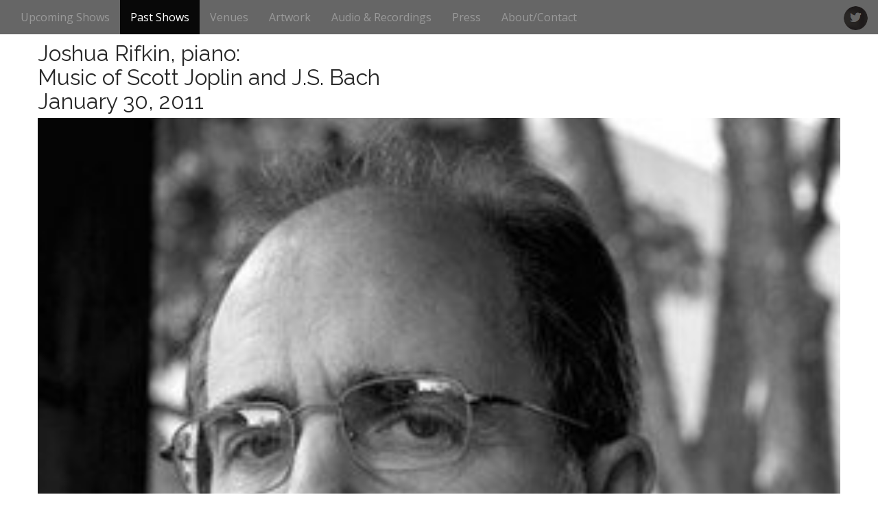

--- FILE ---
content_type: text/html; charset=UTF-8
request_url: https://www.wordlessmusic.org/joshua-rifkin-piano/
body_size: 7808
content:
<!DOCTYPE html>
<!--[if lt IE 7]><html class="no-js lt-ie9 lt-ie8 lt-ie7" lang="en-US"><![endif]-->
<!--[if IE 7]><html class="no-js lt-ie9 lt-ie8" lang="en-US"><![endif]-->
<!--[if IE 8]><html class="no-js lt-ie9" lang="en-US"><![endif]-->
<!--[if gt IE 8]><!--><html class="no-js" lang="en-US"><!--<![endif]-->
<head>
<meta charset="UTF-8" />
<meta http-equiv="X-UA-Compatible" content="IE=edge,chrome=1">
<meta name="viewport" content="width=device-width, initial-scale=1.0">
<title>Joshua Rifkin, piano: | Wordless Music</title>
<link rel="profile" href="http://gmpg.org/xfn/11" />
<link rel="pingback" href="https://www.wordlessmusic.org/xmlrpc.php" />
<link rel="stylesheet" href="https://www.wordlessmusic.org/wp-content/themes/arcade-basic/library/fancybox/source/jquery.fancybox.css?v=2.1.5" type="text/css" media="screen" />

<!--[if IE]><script src="https://www.wordlessmusic.org/wp-content/themes/arcade-basic/library/js/html5.js"></script><![endif]-->

<!--Plugin WP Missed Schedule 2013.1231.2013 Active - Tag 6707293c0218e2d8b7aa38d418ffa608-->

<!-- This website is patched against a big problem not solved from WordPress 2.5+ to date -->

<meta name='robots' content='max-image-preview:large' />
	<style>img:is([sizes="auto" i], [sizes^="auto," i]) { contain-intrinsic-size: 3000px 1500px }</style>
	<link rel='dns-prefetch' href='//fonts.googleapis.com' />
<link rel="alternate" type="application/rss+xml" title="Wordless Music &raquo; Feed" href="https://www.wordlessmusic.org/feed/" />
<link rel="alternate" type="application/rss+xml" title="Wordless Music &raquo; Comments Feed" href="https://www.wordlessmusic.org/comments/feed/" />
<link rel="alternate" type="application/rss+xml" title="Wordless Music &raquo; Joshua Rifkin, piano: Comments Feed" href="https://www.wordlessmusic.org/joshua-rifkin-piano/feed/" />
<script type="text/javascript">
/* <![CDATA[ */
window._wpemojiSettings = {"baseUrl":"https:\/\/s.w.org\/images\/core\/emoji\/16.0.1\/72x72\/","ext":".png","svgUrl":"https:\/\/s.w.org\/images\/core\/emoji\/16.0.1\/svg\/","svgExt":".svg","source":{"concatemoji":"https:\/\/www.wordlessmusic.org\/wp-includes\/js\/wp-emoji-release.min.js?ver=6.8.3"}};
/*! This file is auto-generated */
!function(s,n){var o,i,e;function c(e){try{var t={supportTests:e,timestamp:(new Date).valueOf()};sessionStorage.setItem(o,JSON.stringify(t))}catch(e){}}function p(e,t,n){e.clearRect(0,0,e.canvas.width,e.canvas.height),e.fillText(t,0,0);var t=new Uint32Array(e.getImageData(0,0,e.canvas.width,e.canvas.height).data),a=(e.clearRect(0,0,e.canvas.width,e.canvas.height),e.fillText(n,0,0),new Uint32Array(e.getImageData(0,0,e.canvas.width,e.canvas.height).data));return t.every(function(e,t){return e===a[t]})}function u(e,t){e.clearRect(0,0,e.canvas.width,e.canvas.height),e.fillText(t,0,0);for(var n=e.getImageData(16,16,1,1),a=0;a<n.data.length;a++)if(0!==n.data[a])return!1;return!0}function f(e,t,n,a){switch(t){case"flag":return n(e,"\ud83c\udff3\ufe0f\u200d\u26a7\ufe0f","\ud83c\udff3\ufe0f\u200b\u26a7\ufe0f")?!1:!n(e,"\ud83c\udde8\ud83c\uddf6","\ud83c\udde8\u200b\ud83c\uddf6")&&!n(e,"\ud83c\udff4\udb40\udc67\udb40\udc62\udb40\udc65\udb40\udc6e\udb40\udc67\udb40\udc7f","\ud83c\udff4\u200b\udb40\udc67\u200b\udb40\udc62\u200b\udb40\udc65\u200b\udb40\udc6e\u200b\udb40\udc67\u200b\udb40\udc7f");case"emoji":return!a(e,"\ud83e\udedf")}return!1}function g(e,t,n,a){var r="undefined"!=typeof WorkerGlobalScope&&self instanceof WorkerGlobalScope?new OffscreenCanvas(300,150):s.createElement("canvas"),o=r.getContext("2d",{willReadFrequently:!0}),i=(o.textBaseline="top",o.font="600 32px Arial",{});return e.forEach(function(e){i[e]=t(o,e,n,a)}),i}function t(e){var t=s.createElement("script");t.src=e,t.defer=!0,s.head.appendChild(t)}"undefined"!=typeof Promise&&(o="wpEmojiSettingsSupports",i=["flag","emoji"],n.supports={everything:!0,everythingExceptFlag:!0},e=new Promise(function(e){s.addEventListener("DOMContentLoaded",e,{once:!0})}),new Promise(function(t){var n=function(){try{var e=JSON.parse(sessionStorage.getItem(o));if("object"==typeof e&&"number"==typeof e.timestamp&&(new Date).valueOf()<e.timestamp+604800&&"object"==typeof e.supportTests)return e.supportTests}catch(e){}return null}();if(!n){if("undefined"!=typeof Worker&&"undefined"!=typeof OffscreenCanvas&&"undefined"!=typeof URL&&URL.createObjectURL&&"undefined"!=typeof Blob)try{var e="postMessage("+g.toString()+"("+[JSON.stringify(i),f.toString(),p.toString(),u.toString()].join(",")+"));",a=new Blob([e],{type:"text/javascript"}),r=new Worker(URL.createObjectURL(a),{name:"wpTestEmojiSupports"});return void(r.onmessage=function(e){c(n=e.data),r.terminate(),t(n)})}catch(e){}c(n=g(i,f,p,u))}t(n)}).then(function(e){for(var t in e)n.supports[t]=e[t],n.supports.everything=n.supports.everything&&n.supports[t],"flag"!==t&&(n.supports.everythingExceptFlag=n.supports.everythingExceptFlag&&n.supports[t]);n.supports.everythingExceptFlag=n.supports.everythingExceptFlag&&!n.supports.flag,n.DOMReady=!1,n.readyCallback=function(){n.DOMReady=!0}}).then(function(){return e}).then(function(){var e;n.supports.everything||(n.readyCallback(),(e=n.source||{}).concatemoji?t(e.concatemoji):e.wpemoji&&e.twemoji&&(t(e.twemoji),t(e.wpemoji)))}))}((window,document),window._wpemojiSettings);
/* ]]> */
</script>
<style id='wp-emoji-styles-inline-css' type='text/css'>

	img.wp-smiley, img.emoji {
		display: inline !important;
		border: none !important;
		box-shadow: none !important;
		height: 1em !important;
		width: 1em !important;
		margin: 0 0.07em !important;
		vertical-align: -0.1em !important;
		background: none !important;
		padding: 0 !important;
	}
</style>
<link rel='stylesheet' id='wp-block-library-css' href='https://www.wordlessmusic.org/wp-includes/css/dist/block-library/style.min.css?ver=6.8.3' type='text/css' media='all' />
<style id='classic-theme-styles-inline-css' type='text/css'>
/*! This file is auto-generated */
.wp-block-button__link{color:#fff;background-color:#32373c;border-radius:9999px;box-shadow:none;text-decoration:none;padding:calc(.667em + 2px) calc(1.333em + 2px);font-size:1.125em}.wp-block-file__button{background:#32373c;color:#fff;text-decoration:none}
</style>
<style id='global-styles-inline-css' type='text/css'>
:root{--wp--preset--aspect-ratio--square: 1;--wp--preset--aspect-ratio--4-3: 4/3;--wp--preset--aspect-ratio--3-4: 3/4;--wp--preset--aspect-ratio--3-2: 3/2;--wp--preset--aspect-ratio--2-3: 2/3;--wp--preset--aspect-ratio--16-9: 16/9;--wp--preset--aspect-ratio--9-16: 9/16;--wp--preset--color--black: #000000;--wp--preset--color--cyan-bluish-gray: #abb8c3;--wp--preset--color--white: #ffffff;--wp--preset--color--pale-pink: #f78da7;--wp--preset--color--vivid-red: #cf2e2e;--wp--preset--color--luminous-vivid-orange: #ff6900;--wp--preset--color--luminous-vivid-amber: #fcb900;--wp--preset--color--light-green-cyan: #7bdcb5;--wp--preset--color--vivid-green-cyan: #00d084;--wp--preset--color--pale-cyan-blue: #8ed1fc;--wp--preset--color--vivid-cyan-blue: #0693e3;--wp--preset--color--vivid-purple: #9b51e0;--wp--preset--gradient--vivid-cyan-blue-to-vivid-purple: linear-gradient(135deg,rgba(6,147,227,1) 0%,rgb(155,81,224) 100%);--wp--preset--gradient--light-green-cyan-to-vivid-green-cyan: linear-gradient(135deg,rgb(122,220,180) 0%,rgb(0,208,130) 100%);--wp--preset--gradient--luminous-vivid-amber-to-luminous-vivid-orange: linear-gradient(135deg,rgba(252,185,0,1) 0%,rgba(255,105,0,1) 100%);--wp--preset--gradient--luminous-vivid-orange-to-vivid-red: linear-gradient(135deg,rgba(255,105,0,1) 0%,rgb(207,46,46) 100%);--wp--preset--gradient--very-light-gray-to-cyan-bluish-gray: linear-gradient(135deg,rgb(238,238,238) 0%,rgb(169,184,195) 100%);--wp--preset--gradient--cool-to-warm-spectrum: linear-gradient(135deg,rgb(74,234,220) 0%,rgb(151,120,209) 20%,rgb(207,42,186) 40%,rgb(238,44,130) 60%,rgb(251,105,98) 80%,rgb(254,248,76) 100%);--wp--preset--gradient--blush-light-purple: linear-gradient(135deg,rgb(255,206,236) 0%,rgb(152,150,240) 100%);--wp--preset--gradient--blush-bordeaux: linear-gradient(135deg,rgb(254,205,165) 0%,rgb(254,45,45) 50%,rgb(107,0,62) 100%);--wp--preset--gradient--luminous-dusk: linear-gradient(135deg,rgb(255,203,112) 0%,rgb(199,81,192) 50%,rgb(65,88,208) 100%);--wp--preset--gradient--pale-ocean: linear-gradient(135deg,rgb(255,245,203) 0%,rgb(182,227,212) 50%,rgb(51,167,181) 100%);--wp--preset--gradient--electric-grass: linear-gradient(135deg,rgb(202,248,128) 0%,rgb(113,206,126) 100%);--wp--preset--gradient--midnight: linear-gradient(135deg,rgb(2,3,129) 0%,rgb(40,116,252) 100%);--wp--preset--font-size--small: 13px;--wp--preset--font-size--medium: 20px;--wp--preset--font-size--large: 36px;--wp--preset--font-size--x-large: 42px;--wp--preset--spacing--20: 0.44rem;--wp--preset--spacing--30: 0.67rem;--wp--preset--spacing--40: 1rem;--wp--preset--spacing--50: 1.5rem;--wp--preset--spacing--60: 2.25rem;--wp--preset--spacing--70: 3.38rem;--wp--preset--spacing--80: 5.06rem;--wp--preset--shadow--natural: 6px 6px 9px rgba(0, 0, 0, 0.2);--wp--preset--shadow--deep: 12px 12px 50px rgba(0, 0, 0, 0.4);--wp--preset--shadow--sharp: 6px 6px 0px rgba(0, 0, 0, 0.2);--wp--preset--shadow--outlined: 6px 6px 0px -3px rgba(255, 255, 255, 1), 6px 6px rgba(0, 0, 0, 1);--wp--preset--shadow--crisp: 6px 6px 0px rgba(0, 0, 0, 1);}:where(.is-layout-flex){gap: 0.5em;}:where(.is-layout-grid){gap: 0.5em;}body .is-layout-flex{display: flex;}.is-layout-flex{flex-wrap: wrap;align-items: center;}.is-layout-flex > :is(*, div){margin: 0;}body .is-layout-grid{display: grid;}.is-layout-grid > :is(*, div){margin: 0;}:where(.wp-block-columns.is-layout-flex){gap: 2em;}:where(.wp-block-columns.is-layout-grid){gap: 2em;}:where(.wp-block-post-template.is-layout-flex){gap: 1.25em;}:where(.wp-block-post-template.is-layout-grid){gap: 1.25em;}.has-black-color{color: var(--wp--preset--color--black) !important;}.has-cyan-bluish-gray-color{color: var(--wp--preset--color--cyan-bluish-gray) !important;}.has-white-color{color: var(--wp--preset--color--white) !important;}.has-pale-pink-color{color: var(--wp--preset--color--pale-pink) !important;}.has-vivid-red-color{color: var(--wp--preset--color--vivid-red) !important;}.has-luminous-vivid-orange-color{color: var(--wp--preset--color--luminous-vivid-orange) !important;}.has-luminous-vivid-amber-color{color: var(--wp--preset--color--luminous-vivid-amber) !important;}.has-light-green-cyan-color{color: var(--wp--preset--color--light-green-cyan) !important;}.has-vivid-green-cyan-color{color: var(--wp--preset--color--vivid-green-cyan) !important;}.has-pale-cyan-blue-color{color: var(--wp--preset--color--pale-cyan-blue) !important;}.has-vivid-cyan-blue-color{color: var(--wp--preset--color--vivid-cyan-blue) !important;}.has-vivid-purple-color{color: var(--wp--preset--color--vivid-purple) !important;}.has-black-background-color{background-color: var(--wp--preset--color--black) !important;}.has-cyan-bluish-gray-background-color{background-color: var(--wp--preset--color--cyan-bluish-gray) !important;}.has-white-background-color{background-color: var(--wp--preset--color--white) !important;}.has-pale-pink-background-color{background-color: var(--wp--preset--color--pale-pink) !important;}.has-vivid-red-background-color{background-color: var(--wp--preset--color--vivid-red) !important;}.has-luminous-vivid-orange-background-color{background-color: var(--wp--preset--color--luminous-vivid-orange) !important;}.has-luminous-vivid-amber-background-color{background-color: var(--wp--preset--color--luminous-vivid-amber) !important;}.has-light-green-cyan-background-color{background-color: var(--wp--preset--color--light-green-cyan) !important;}.has-vivid-green-cyan-background-color{background-color: var(--wp--preset--color--vivid-green-cyan) !important;}.has-pale-cyan-blue-background-color{background-color: var(--wp--preset--color--pale-cyan-blue) !important;}.has-vivid-cyan-blue-background-color{background-color: var(--wp--preset--color--vivid-cyan-blue) !important;}.has-vivid-purple-background-color{background-color: var(--wp--preset--color--vivid-purple) !important;}.has-black-border-color{border-color: var(--wp--preset--color--black) !important;}.has-cyan-bluish-gray-border-color{border-color: var(--wp--preset--color--cyan-bluish-gray) !important;}.has-white-border-color{border-color: var(--wp--preset--color--white) !important;}.has-pale-pink-border-color{border-color: var(--wp--preset--color--pale-pink) !important;}.has-vivid-red-border-color{border-color: var(--wp--preset--color--vivid-red) !important;}.has-luminous-vivid-orange-border-color{border-color: var(--wp--preset--color--luminous-vivid-orange) !important;}.has-luminous-vivid-amber-border-color{border-color: var(--wp--preset--color--luminous-vivid-amber) !important;}.has-light-green-cyan-border-color{border-color: var(--wp--preset--color--light-green-cyan) !important;}.has-vivid-green-cyan-border-color{border-color: var(--wp--preset--color--vivid-green-cyan) !important;}.has-pale-cyan-blue-border-color{border-color: var(--wp--preset--color--pale-cyan-blue) !important;}.has-vivid-cyan-blue-border-color{border-color: var(--wp--preset--color--vivid-cyan-blue) !important;}.has-vivid-purple-border-color{border-color: var(--wp--preset--color--vivid-purple) !important;}.has-vivid-cyan-blue-to-vivid-purple-gradient-background{background: var(--wp--preset--gradient--vivid-cyan-blue-to-vivid-purple) !important;}.has-light-green-cyan-to-vivid-green-cyan-gradient-background{background: var(--wp--preset--gradient--light-green-cyan-to-vivid-green-cyan) !important;}.has-luminous-vivid-amber-to-luminous-vivid-orange-gradient-background{background: var(--wp--preset--gradient--luminous-vivid-amber-to-luminous-vivid-orange) !important;}.has-luminous-vivid-orange-to-vivid-red-gradient-background{background: var(--wp--preset--gradient--luminous-vivid-orange-to-vivid-red) !important;}.has-very-light-gray-to-cyan-bluish-gray-gradient-background{background: var(--wp--preset--gradient--very-light-gray-to-cyan-bluish-gray) !important;}.has-cool-to-warm-spectrum-gradient-background{background: var(--wp--preset--gradient--cool-to-warm-spectrum) !important;}.has-blush-light-purple-gradient-background{background: var(--wp--preset--gradient--blush-light-purple) !important;}.has-blush-bordeaux-gradient-background{background: var(--wp--preset--gradient--blush-bordeaux) !important;}.has-luminous-dusk-gradient-background{background: var(--wp--preset--gradient--luminous-dusk) !important;}.has-pale-ocean-gradient-background{background: var(--wp--preset--gradient--pale-ocean) !important;}.has-electric-grass-gradient-background{background: var(--wp--preset--gradient--electric-grass) !important;}.has-midnight-gradient-background{background: var(--wp--preset--gradient--midnight) !important;}.has-small-font-size{font-size: var(--wp--preset--font-size--small) !important;}.has-medium-font-size{font-size: var(--wp--preset--font-size--medium) !important;}.has-large-font-size{font-size: var(--wp--preset--font-size--large) !important;}.has-x-large-font-size{font-size: var(--wp--preset--font-size--x-large) !important;}
:where(.wp-block-post-template.is-layout-flex){gap: 1.25em;}:where(.wp-block-post-template.is-layout-grid){gap: 1.25em;}
:where(.wp-block-columns.is-layout-flex){gap: 2em;}:where(.wp-block-columns.is-layout-grid){gap: 2em;}
:root :where(.wp-block-pullquote){font-size: 1.5em;line-height: 1.6;}
</style>
<link rel='stylesheet' id='email-subscribers-css' href='https://www.wordlessmusic.org/wp-content/plugins/email-subscribers/lite/public/css/email-subscribers-public.css?ver=5.6.15' type='text/css' media='all' />
<link rel='stylesheet' id='wp-pagenavi-css' href='https://www.wordlessmusic.org/wp-content/plugins/wp-pagenavi/pagenavi-css.css?ver=2.70' type='text/css' media='all' />
<link rel='stylesheet' id='theme_stylesheet-css' href='https://www.wordlessmusic.org/wp-content/themes/arcade-basic/style.css?ver=6.8.3' type='text/css' media='all' />
<link rel='stylesheet' id='google_fonts-css' href='//fonts.googleapis.com/css?family=Megrim|Raleway|Open+Sans:400,400italic,700,700italic' type='text/css' media='all' />
<link rel='stylesheet' id='font_awesome-css' href='https://www.wordlessmusic.org/wp-content/themes/arcade-basic/library/css/font-awesome.css?ver=4.1.0' type='text/css' media='all' />
<link rel='stylesheet' id='flexslider-css' href='https://www.wordlessmusic.org/wp-content/themes/arcade-basic/library/css/flexslider.css?ver=4.1.0' type='text/css' media='all' />
<link rel='stylesheet' id='custom-css' href='https://www.wordlessmusic.org/wp-content/themes/arcade-basic/library/css/custom.css?ver=4.1.0' type='text/css' media='all' />
<script type="text/javascript" src="https://www.wordlessmusic.org/wp-includes/js/jquery/jquery.min.js?ver=3.7.1" id="jquery-core-js"></script>
<script type="text/javascript" src="https://www.wordlessmusic.org/wp-includes/js/jquery/jquery-migrate.min.js?ver=3.4.1" id="jquery-migrate-js"></script>
<script type="text/javascript" src="https://www.wordlessmusic.org/wp-content/plugins/google-analyticator/external-tracking.min.js?ver=6.5.7" id="ga-external-tracking-js"></script>
<link rel="https://api.w.org/" href="https://www.wordlessmusic.org/wp-json/" /><link rel="alternate" title="JSON" type="application/json" href="https://www.wordlessmusic.org/wp-json/wp/v2/posts/889" /><link rel="EditURI" type="application/rsd+xml" title="RSD" href="https://www.wordlessmusic.org/xmlrpc.php?rsd" />
<link rel="canonical" href="https://www.wordlessmusic.org/joshua-rifkin-piano/" />
<link rel='shortlink' href='https://www.wordlessmusic.org/?p=889' />
<link rel="alternate" title="oEmbed (JSON)" type="application/json+oembed" href="https://www.wordlessmusic.org/wp-json/oembed/1.0/embed?url=https%3A%2F%2Fwww.wordlessmusic.org%2Fjoshua-rifkin-piano%2F" />
<link rel="alternate" title="oEmbed (XML)" type="text/xml+oembed" href="https://www.wordlessmusic.org/wp-json/oembed/1.0/embed?url=https%3A%2F%2Fwww.wordlessmusic.org%2Fjoshua-rifkin-piano%2F&#038;format=xml" />
<style>
.container { max-width: 1170px; }
</style>
	<style type="text/css">.recentcomments a{display:inline !important;padding:0 !important;margin:0 !important;}</style><!-- Google Analytics Tracking by Google Analyticator 6.5.7 -->
<script type="text/javascript">
    var analyticsFileTypes = [];
    var analyticsSnippet = 'enabled';
    var analyticsEventTracking = 'enabled';
</script>
<script type="text/javascript">
	var _gaq = _gaq || [];
  
	_gaq.push(['_setAccount', 'UA-34990160-1']);
    _gaq.push(['_addDevId', 'i9k95']); // Google Analyticator App ID with Google
	_gaq.push(['_trackPageview']);

	(function() {
		var ga = document.createElement('script'); ga.type = 'text/javascript'; ga.async = true;
		                ga.src = ('https:' == document.location.protocol ? 'https://ssl' : 'http://www') + '.google-analytics.com/ga.js';
		                var s = document.getElementsByTagName('script')[0]; s.parentNode.insertBefore(ga, s);
	})();
</script>
</head>
<body class="wp-singular post-template-default single single-post postid-889 single-format-standard wp-theme-arcade-basic no-fittext basic">

	<div id="page">
	
		<header id="header">
        
			<nav id="site-navigation" class="navbar navbar-inverse navbar-fixed-top" role="navigation">
				<h3 class="sr-only">Main menu</h3>
				<a class="sr-only" href="#primary" title="Skip to content">Skip to content</a>

				<div class="navbar-header">
					<button type="button" class="navbar-toggle" data-toggle="collapse" data-target=".navbar-collapse">
				        <span class="icon-bar"></span>
				        <span class="icon-bar"></span>
				        <span class="icon-bar"></span>
				    </button>
				</div>

				<div class="collapse navbar-collapse">
					<ul id="menu-main-navigation" class="nav navbar-nav"><li id="menu-item-2193" class="menu-item menu-item-type-custom menu-item-object-custom menu-item-home menu-item-2193"><a href="http://www.wordlessmusic.org/">Upcoming Shows</a></li>
<li id="menu-item-118" class="menu-item menu-item-type-taxonomy menu-item-object-category current-post-ancestor current-menu-parent current-post-parent active menu-item-118"><a href="https://www.wordlessmusic.org/category/past-shows/" title="past">Past Shows</a></li>
<li id="menu-item-119" class="menu-item menu-item-type-taxonomy menu-item-object-category menu-item-119"><a href="https://www.wordlessmusic.org/category/venues/">Venues</a></li>
<li id="menu-item-2194" class="menu-item menu-item-type-taxonomy menu-item-object-category menu-item-2194"><a href="https://www.wordlessmusic.org/category/wm-art/">Artwork</a></li>
<li id="menu-item-2221" class="menu-item menu-item-type-post_type menu-item-object-page menu-item-2221"><a href="https://www.wordlessmusic.org/recordings-audio/">Audio &#038; Recordings</a></li>
<li id="menu-item-18" class="menu-item menu-item-type-post_type menu-item-object-page menu-item-18"><a href="https://www.wordlessmusic.org/press/">Press</a></li>
<li id="menu-item-15" class="menu-item menu-item-type-post_type menu-item-object-page menu-item-15"><a href="https://www.wordlessmusic.org/aboutcontact/" title="contact">About/Contact</a></li>
</ul>                    
           
                   
                    <div class="tweet_img">
                    
                    <a href="http://twitter.com/wordlessmusic">
                    <img src="https://www.wordlessmusic.org/wp-content/themes/arcade-basic/library/images/twiter.png"/></a></div>
                    
					
					
					
					
				</div>
			</nav><!-- #site-navigation -->
		
					</header>

		<main>


	<div class="container">

		<div class="row">

			<div id="primary" >

				


					




	<article id="post-889" class="clearfix post-889 post type-post status-publish format-standard has-post-thumbnail hentry category-past-shows xfolkentry">
		

	
		                <h1 class="entry-title taggedlink">
			Joshua Rifkin, piano:<br />			Music of Scott Joplin and J.S. Bach<br>January 30, 2011<br />           </h1> 
			<!--</h1>-->

		<!--<div class="entry-meta">
		by <span class="vcard author"><span class="fn"><a href="https://www.wordlessmusic.org/author/admin/" title="Posts by admin" rel="author">admin</a></span></span>&nbsp;on&nbsp;<a href="https://www.wordlessmusic.org/joshua-rifkin-piano/" class="time"><time class="date published updated" datetime="2012-09-28">September 28, 2012</time></a>&nbsp;in&nbsp;<a href="https://www.wordlessmusic.org/category/past-shows/" rel="category tag">PAST SHOWS</a>	</div>-->
	<img width="288" height="400" src="https://www.wordlessmusic.org/wp-content/uploads/2012/09/josh-rifkin-michael-robert-wil.jpeg" class="attachment-full size-full wp-post-image" alt="" decoding="async" fetchpriority="high" srcset="https://www.wordlessmusic.org/wp-content/uploads/2012/09/josh-rifkin-michael-robert-wil.jpeg 288w, https://www.wordlessmusic.org/wp-content/uploads/2012/09/josh-rifkin-michael-robert-wil-216x300.jpeg 216w" sizes="(max-width: 288px) 100vw, 288px" />

	    <div class="entry-content description clearfix">
		    <p>Performing solo piano music of the kindred spirits <b>Scott Joplin</b> and <b>Johann Sebastian Bach</b>. Presented in honor of the 40th anniversary of the original Nonesuch/Joplin piano rags series.</p>
<p>Le Poisson Rouge</p>
<p>158 Bleecker Street</p>

	    </div><!-- .entry-content -->
	    
	</article><!-- #post-889 -->


					<!--<div id="posts-pagination" class="clearfix">

						<h3 class="sr-only">Post navigation</h3>

						<div class="previous pull-left"><a href="https://www.wordlessmusic.org/riceboy-sleeps-by-jonsi-alex-world-premiere-for-orchestra/" rel="prev">&larr; Wordless Music Orchestra </a></div>

						<div class="next pull-right"><a href="https://www.wordlessmusic.org/tyondai-braxton-with-the-wordless-music-orchestra-walker/" rel="next">Tyondai Braxton &rarr;</a></div>

					</div>--><!-- #posts-pagination -->



					


				
			</div>

			
		</div>

	</div>




	</main><!-- main -->



	<footer id="footer" role="contentinfo">

		<div id="footer-content" class="container">

			<div class="row footr-bottom">

            <aside id="text-6" class="home-widget  widget_text">			<div class="textwidget"><iframe  src="https://list.wordlessmusic.org/lists/?p=subscribe&id=3" scrolling="no" id="subscribe-footer"></iframe></div>
		</aside>
            
            </div>

				<div class="row">

				<div class="copyright col-lg-12">

					<span class="copy">2014 &copy; THE WORDLESS MUSIC SERIES. All Rights Reserved.</span>

					<!--<span class="credit-link pull-right"><i class="fa fa-leaf"></i>Designed by <a href="http://jwebsol.com/">jwebsol.com</a>.</span>-->

				</div><!-- .col-lg-12 -->

			</div><!-- .row -->

		</div><!-- #footer-content.container -->

	</footer><!-- #footer -->

</div><!-- #page -->

<!--<script src="https://www.wordlessmusic.org/wp-content/themes/arcade-basic/library/js/jquery.mobile.custom.min.js"></script>--> 




<!--Plugin WP Missed Schedule 2013.1231.2013 Active - Tag 6707293c0218e2d8b7aa38d418ffa608-->

<!-- This website is patched against a big problem not solved from WordPress 2.5+ to date -->

<script type="speculationrules">
{"prefetch":[{"source":"document","where":{"and":[{"href_matches":"\/*"},{"not":{"href_matches":["\/wp-*.php","\/wp-admin\/*","\/wp-content\/uploads\/*","\/wp-content\/*","\/wp-content\/plugins\/*","\/wp-content\/themes\/arcade-basic\/*","\/*\\?(.+)"]}},{"not":{"selector_matches":"a[rel~=\"nofollow\"]"}},{"not":{"selector_matches":".no-prefetch, .no-prefetch a"}}]},"eagerness":"conservative"}]}
</script>
<script type="text/javascript" id="email-subscribers-js-extra">
/* <![CDATA[ */
var es_data = {"messages":{"es_empty_email_notice":"Please enter email address","es_rate_limit_notice":"You need to wait for some time before subscribing again","es_single_optin_success_message":"Successfully Subscribed.","es_email_exists_notice":"Email Address already exists!","es_unexpected_error_notice":"Oops.. Unexpected error occurred.","es_invalid_email_notice":"Invalid email address","es_try_later_notice":"Please try after some time"},"es_ajax_url":"https:\/\/www.wordlessmusic.org\/wp-admin\/admin-ajax.php"};
/* ]]> */
</script>
<script type="text/javascript" src="https://www.wordlessmusic.org/wp-content/plugins/email-subscribers/lite/public/js/email-subscribers-public.js?ver=5.6.15" id="email-subscribers-js"></script>
<script type="text/javascript" src="https://www.wordlessmusic.org/wp-includes/js/comment-reply.min.js?ver=6.8.3" id="comment-reply-js" async="async" data-wp-strategy="async"></script>
<script type="text/javascript" src="https://www.wordlessmusic.org/wp-content/themes/arcade-basic/library/js/bootstrap.min.js?ver=3.0.3" id="bootstrap-js"></script>
<script type="text/javascript" src="https://www.wordlessmusic.org/wp-content/themes/arcade-basic/library/js/fillsize.js?ver=6.8.3" id="fillsize-js"></script>
<script type="text/javascript" src="https://www.wordlessmusic.org/wp-content/themes/arcade-basic/library/js/jquery.arctext.js?ver=6.8.3" id="arctext-js"></script>
<script type="text/javascript" id="theme_js-js-extra">
/* <![CDATA[ */
var theme_js_vars = {"arc":"400","fittext":""};
/* ]]> */
</script>
<script type="text/javascript" src="https://www.wordlessmusic.org/wp-content/themes/arcade-basic/library/js/theme.js?ver=6.8.3" id="theme_js-js"></script>
<script type="text/javascript" src="https://www.wordlessmusic.org/wp-content/themes/arcade-basic/library/js/jquery.flexslider.js?ver=6.8.3" id="jquery.flexslider-js"></script>
<script type="text/javascript" src="https://www.wordlessmusic.org/wp-content/themes/arcade-basic/library/js/custom.js?ver=6.8.3" id="custom-js"></script>
<script type="text/javascript" src="https://www.wordlessmusic.org/wp-content/themes/arcade-basic/library/fancybox/source/jquery.fancybox.pack.js?ver=6.8.3" id="jquery.fancybox.pack-js"></script>
<script type="text/javascript" src="https://www.wordlessmusic.org/wp-content/themes/arcade-basic/library/js/fancy_code.js?ver=6.8.3" id="fancy_code-js"></script>
<script type="text/javascript">

// Can also be used with $(document).ready()

jQuery(document).ready(function($) {  

 $('.flexslider').flexslider({
    animation: "slide",
	controlNav: false,
	pauseOnHover: true,
	start: function(){
            $('.btn-next').on('click', function(e){
				
                $('.flex-next').trigger('click');
            });
            $('.btn-prev').on('click', function(e){
				
                $('.flex-prev').trigger('click');
            });
			
        }
		
  });
  
  $('.header-img').click(function( event ){
								//if  
								$(this).hasClass('.nggg');
								//OR
								//$(this).hasClass('image-anchor');
								
								//return false;
								//event.preventDefault();
								
				
				
				var url = $( "body" ).data( "link" );    
				$(location).attr('href',url);
   });
  
/*
   
$('.carousel').carousel({
	  interval: 2000
	})
   $("#myCarousel").swiperight(function() { 

 	   $("#myCarousel").carousel('prev');  

 	   //alert($(".btn-prev"));

    });

   

   $("#myCarousel").swipeleft(function() {  

	   //alert('n');

	  $("#myCarousel").carousel('prev');  

     

   });  
*/
});  

</script>

</body>

</html>

--- FILE ---
content_type: text/html; charset=UTF-8
request_url: https://list.wordlessmusic.org/lists/?p=subscribe&id=3
body_size: 3144
content:
<!DOCTYPE html PUBLIC "-//W3C//DTD XHTML 1.0 Transitional//EN" "http://www.w3.org/TR/xhtml1/DTD/xhtml1-transitional.dtd" >
<html xmlns="http://www.w3.org/1999/xhtml" xml:lang="en" lang="en" dir="ltr">
<head>
<meta http-equiv="pragma" content="no-cache" />
<meta http-equiv="Cache-Control" content="no-cache, must-revalidate" />
<meta name="License" content="GNU Affero General Public License, http://www.gnu.org/licenses/agpl.html" />
<meta name="Author" content="Michiel Dethmers - http://www.phplist.com" />
<meta name="Copyright" content="Michiel Dethmers, phpList Ltd - http://phplist.com" />
<meta name="Powered-By" content="phpList version 3.6.12" />
<meta http-equiv="Content-Type" content="text/html; charset=UTF-8" />
<link rel="SHORTCUT ICON" href="./images/phplist.ico" />
<title>Subscribe to our Newsletters</title><style type="text/css">
body {
    color: #CCC;
    font: 12px/14px Arial,Helvetica,sans-serif; margin:0px;
    background-color: #222;
}
a{color:#999999;}
.adminmessage {
            display:none;
}
td {float:left;width:260px;clear:both;}
td.attributeinput {
float: left;
clear: both;padding-right: 28px;margin-right: 5px;
}
h1.intro-head{
text-transform: none;
font-size: 17pt;
color:#fff;
font-family: 'Open Sans', sans-serif;
font-weight: 300;
}
.required {color: #7B7B7B;font-size: 16px;text-align: center;padding-bottom: 5px;}
iframe {border: 0px none transparent;}
h1 {font-size: 21px;
color: #7B7B7B;
margin-top: 12px;
text-transform: uppercase;
padding-left: 0px;
text-align: center; font-weight: normal; font-family: "Open Sans", sans-serif, Arial, Helvetica;}
.error {display:none;}
.attributeinput input, .unsubscribe-form input[type="text"]{
    background: #fff;
    border: 0 !important;
    border-radius: 0;
    clear: both;
    float: left;
    padding: 5px 0;
    width: 289px;
font-size: 14px;
}
input[type="submit"]{
cursor: pointer;
}
tr {float:left;}
br {display:none;}
form p {text-align:center;}
form input {padding: 9px 22px 9px 22px;text-align: center;
width: 27%;font-family: "Open Sans", sans-serif, Arial, Helvetica;
margin-right: 5px !important;background-color: transparent;color: #666666;
font-size: 14px;border: 2px solid #666666 !important;
margin-top: 12px;
border-radius: 5px; margin: 0px auto;float:none;margin-top:10px;}
.poweredby{ display:none; }

.unsubscribe-link{
font-size: 11px;
/*margin-left: 15px;*/
text-decoration: underline;
color: #666;
display: block;
margin-top: 20px;
}
.information{
display:none;
}
p.thank-head{
font-family: "Open Sans",sans-serif;
font-size: 17pt;
font-weight: 300;
line-height: normal;
text-align: center;
}
p.thank-msg{
color: #666;
font-size: 14px;
line-height: normal;
margin-top: 46px;
text-align: center;
}
h3.unsubscribe-head{
font-size: 17pt;
text-align: center;
font-family: "Open Sans",sans-serif;
font-weight: 300;
line-height: normal;
}
.unsubscribe-form input[type="text"]{
float: none;
}
.unsubscribe-form .unsubscribe-submit{
border: 0 none !important;
width: auto;
}
.unsubscribe-form b{
display: block;
text-align: center;
color: #666;
}
p.unsub-msg{
color: #666;
font-size: 13pt;
line-height: normal;
text-align: center;
}
.subscribe-submit{
display: block;
margin: 0 auto !important;
}
@media only screen and (max-width: 599px){
    .subscribe-tbl{
        display: block;
        margin: 0 auto;
        width: 295px;
clear:both;
    }
}
@media only screen and (max-width: 448px){
h1.intro-head{ line-height: normal; }
}
@media all and (max-width: 320px){
    .intro-head, .unsubscribe-head, .thank-head{
        line-height: normal;
    }
    input[type="submit"]{
        display: block;
        float: none !important;
        margin: 0 auto 25px !important;
        width: auto;
    }
h1.intro-head{
font-weight: 400;
}
}
</style>
<script src="https://code.jquery.com/jquery-1.11.2.min.js"></script>
<script>
function getUrlParameter(sParam)
{
    var sPageURL = window.location.search.substring(1);
    var sURLVariables = sPageURL.split('&');
    for (var i = 0; i < sURLVariables.length; i++) 
    {
        var sParameterName = sURLVariables[i].split('=');
        if (sParameterName[0] == sParam) 
        {
            return sParameterName[1];
        }
    }
}

jQuery(document).ready(function(){
if(getUrlParameter('p') == "subscribe"){
  jQuery('input[name="email"]').attr("placeholder","Email");
  jQuery('input[name="emailconfirm"]').attr("placeholder","Confirm Email");
  jQuery('form[name="subscribeform"] .required').hide();
jQuery('form[name="subscribeform"] > table').addClass('subscribe-tbl');
jQuery('input[name="subscribe"]').addClass('subscribe-submit');
  jQuery('input[name="subscribe"]').after('<a href="http://wordlessmusic.org/lists/?p=unsubscribe&amp;id=3" class="unsubscribe-link">Unsubscribe</a>');
  jQuery('body > p > a').hide();
}
});


jQuery(document).ready(function () {
    if(getUrlParameter('p') == "unsubscribe"){
        jQuery("form > p").contents().filter(function(){
            return (this.nodeType == 3);
        }).remove();
        jQuery("form").addClass('unsubscribe-form');
        jQuery("h3").addClass('unsubscribe-head').text('Unsubscribe from the Wordless Music Newsletter');
        jQuery('input[name="email"][type="text"]').attr("placeholder","Email");
        jQuery('input[name="email"][type="text"]').after('<input type="submit" name="unsubscribe" value="Continue" class="unsubscribe-submit">');
        jQuery('.unsubscribe-form > input[type="submit"]').hide();
    }
});

jQuery(document).ready(function(){
    if(getUrlParameter('p') == "unsubscribe"){
        unsubemail = jQuery('input[name="email"]').attr('value');
        jQuery('textarea[name="unsubscribereason"]').val('');
        jQuery('input[name="email"]').after('<input type="hidden" value="Unsubscribe" name="unsubscribe">');
        jQuery.post( window.location, jQuery( ".unsubscribe-form" ).serialize() );
        jQuery('.unsubscribe-form').hide();
        jQuery("h3").after('<p class="unsub-msg">Your Email:</p><p class="unsub-msg">'+unsubemail+'</p><p class="unsub-msg">has been unsubscribed.</p>');
    }
});

</script>
<h1 class="intro-head">Subscribe to the Wordless Music Newsletter</h1>


<div class="error"><span class="required">* required fields are marked red</span></div>


<script language="Javascript" type="text/javascript">

function checkform()
{
  for (i=0;i<fieldstocheck.length;i++) {
    if (eval("document.subscribeform.elements['"+fieldstocheck[i]+"'].type") == "checkbox") {
      if (document.subscribeform.elements[fieldstocheck[i]].checked) {
      } else {
        alert("The following field is required:  "+fieldnames[i]);
        eval("document.subscribeform.elements['"+fieldstocheck[i]+"'].focus()");

        return false;
      }
    } else {
      if (eval("document.subscribeform.elements['"+fieldstocheck[i]+"'].value") == "") {
        alert("Please enter your "+fieldnames[i]);
        eval("document.subscribeform.elements['"+fieldstocheck[i]+"'].focus()");

        return false;
      }
    }
  }
  for (i=0;i<groupstocheck.length;i++) {
    if (!checkGroup(groupstocheck[i],groupnames[i])) {
      return false;
    }
  }
  
  if (! compareEmail()) {
    alert("Email addresses you entered do not match");

    return false;
  }
  if (! checkEmail()) {
    alert("Email address is not valid");

    return false;
  }

  return true;
}

var fieldstocheck = new Array();
var fieldnames = new Array();
function addFieldToCheck(value,name)
{
  fieldstocheck[fieldstocheck.length] = value;
  fieldnames[fieldnames.length] = name;
}
var groupstocheck = new Array();
var groupnames = new Array();
function addGroupToCheck(value,name)
{
  groupstocheck[groupstocheck.length] = value;
  groupnames[groupnames.length] = name;
}

function compareEmail()
{
  return (document.subscribeform.elements["email"].value == document.subscribeform.elements["emailconfirm"].value);
}

function checkEmail()
{
  var re = /^(([^<>()[\]\.,;:\s@\"]+(\.[^<>()[\]\.,;:\s@\"]+)*)|(\".+\"))@((\[[0-9]{1,3}\.[0-9]{1,3}\.[0-9]{1,3}\.[0-9]{1,3}\])|(([a-zA-Z\-0-9]+\.)+[a-zA-Z]{2,}))$/;
    return re.test(document.subscribeform.elements["email"].value);
}

function checkGroup(name,value)
{
  option = -1;
  for (i=0;i<document.subscribeform.elements[name].length;i++) {
    if (document.subscribeform.elements[name][i].checked) {
      option = i;
    }
  }
  if (option == -1) {
    alert ("Please enter your "+value);

    return false;
  }

  return true;
}

</script><form method="post" action="" name="subscribeform"><table border=0>
  <tr><td><div class="required"><label for="email">Email address *</label></div></td>
  <td class="attributeinput"><input type=text name=email required="required" placeholder="" size="40" id="email" />
  <script language="Javascript" type="text/javascript">addFieldToCheck("email","Email address");</script></td></tr>
  <tr><td><div class="required"><label for="confirm">Confirm your email address *</label></div></td>
  <td class="attributeinput"><input type=text name=emailconfirm required="required" value="" size="40" id="confirm" />
  <script language="Javascript" type="text/javascript">addFieldToCheck("emailconfirm","Confirm your email address");</script></td></tr><input type="hidden" name="htmlemail" value="1" />
</table><input type="hidden" name="list[12]" value="signup" /><input type="hidden" name="listname[12]" value="Wordless Music"/><div style="display:none"><input type="text" name="VerificationCodeX" value="" size="20"></div><input type=submit name="subscribe" value="Subscribe" onClick="return checkform();"> &nbsp;&nbsp; <a href="https://list.wordlessmusic.org/lists/?p=unsubscribe&id=3">Unsubscribe</a></form></div>
</div>
</div><!-- ENDOF #mainContent-->
</div><!-- ENDOF .wrapper -->
</div><!-- ENDOF #container -->


</body>

</html>


--- FILE ---
content_type: application/javascript
request_url: https://www.wordlessmusic.org/wp-content/themes/arcade-basic/library/js/custom.js?ver=6.8.3
body_size: 113
content:
 jQuery(document).ready(function($) {
             $("input#es_txt_name").val('');
           $("input#es_txt_name").attr("placeholder","Name");
			 $("input#es_txt_email").val('');
           $("input#es_txt_email").attr("placeholder","Email");
		  $("input#es_txt_button").val('');
           $("input#es_txt_button").attr("value","Subscribe");
		   
		   //for fancybox images
		   $(".fancybox").fancybox({
									padding:0,
									closeBtn:false
			   });
});

--- FILE ---
content_type: application/javascript
request_url: https://www.wordlessmusic.org/wp-content/themes/arcade-basic/library/js/fancy_code.js?ver=6.8.3
body_size: 9
content:
 jQuery(document).ready(function($) {
//for fancybox images
		   $(".fancybox").fancybox({
									padding:0,
									closeBtn:false
			   });
		   
});